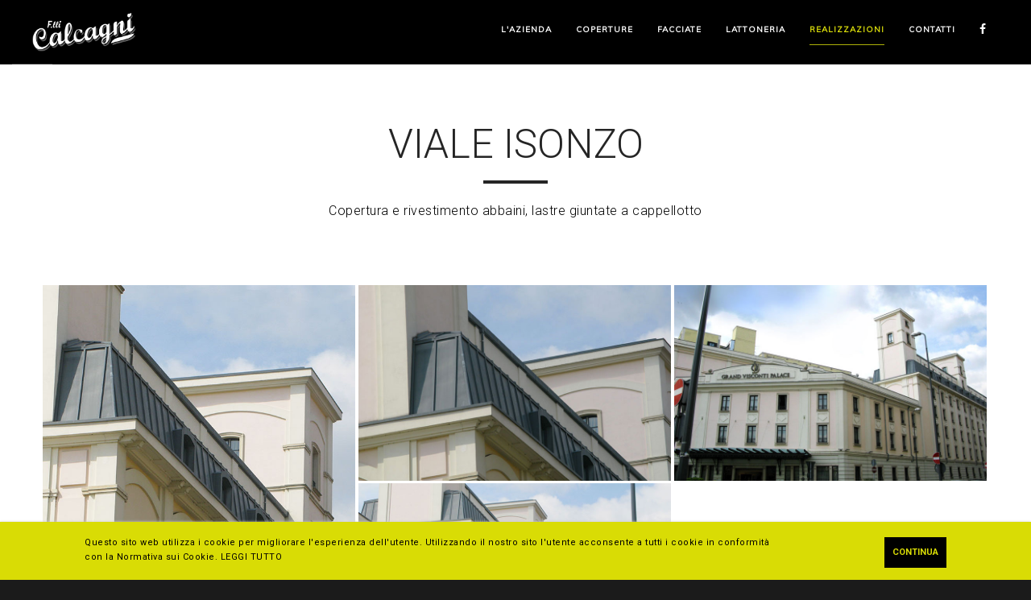

--- FILE ---
content_type: text/html
request_url: http://www.fratellicalcagni.it/coperture-abbaini-vialeisonzo.html
body_size: 3777
content:
<!DOCTYPE HTML>
<html lang="en">
    <head>
        <!--=============== basic  ===============-->
        <meta charset="UTF-8">
        <title>Viale Isonzo - Coperture abbaini</title>
        <meta name="viewport" content="width=device-width, initial-scale=1.0, minimum-scale=1.0, maximum-scale=1.0, user-scalable=no">
        <meta name="robots" content="index, follow"/>
        <meta name="keywords" content="calcagni, resistenti, design, facciate, rivestimenti, coperture, fratelli calcagni, lattoneria, facciata ventilata, coperture abbaini, viale isonzo, calcagno viale isonzo, lastre giuntate a cappellotto, rehinzink, materiale usato, copertura e rivestimento abbaini"/>
        <meta name="description" content="Copertura e rivestimento abbaini, lastre giuntate a cappellotto"/>
        <!--=============== css  ===============-->	
        <link type="text/css" rel="stylesheet" href="css/reset.css">
        <link type="text/css" rel="stylesheet" href="css/plugins.css">
        <link type="text/css" rel="stylesheet" href="css/style.css">
        <link rel="stylesheet" type="text/css" href="css/cookieBar.css">
        <!--=============== favicons ===============-->
        <link rel="shortcut icon" href="images/favicon.ico">
        <!-- Global site tag (gtag.js) - Google Analytics -->
        <script async src="https://www.googletagmanager.com/gtag/js?id=UA-109157087-1"> </script>
        <script>
          window.dataLayer = window.dataLayer || [];
          function gtag(){dataLayer.push(arguments);}
          gtag('js', new Date());
          gtag('config', 'UA-109157087-1');
        </script>
    </head>
    <body>

        <div class="ui-widget">
            <div class="cookie-message ui-widget-header blue" style="display:none">
                <p>Questo sito web utilizza i cookie per migliorare l'esperienza dell'utente. Utilizzando il nostro sito l'utente acconsente a tutti i cookie in conformità <br>con la Normativa sui Cookie.<a href="cookie-policy.html" target="_blank"> LEGGI TUTTO</a></p>
            </div>
        </div>
        <!-- loader -->
        <div class="loader">
            <div id="movingBallG">
                <div class="movingBallLineG"></div>
                <div id="movingBallG_1" class="movingBallG"></div>
            </div>
        </div>
        <!-- loader end -->
        <!--================= main start ================-->
        <div id="main">
            <!--=============== header ===============-->	
            <header>
                <!-- header-inner  -->
                <div class="header-inner">
                    <!-- header logo -->
                    <div class="logo-holder">
                        <a href="index.html"><img src="images/logo.png" alt=""></a>
                    </div>
                    <!-- header logo end -->
                    <!-- mobile nav button -->
                    <div class="nav-button-holder">
                        <div class="nav-button vis-m"><span></span><span></span><span></span></div>
                    </div>
                    <!-- mobile nav button end -->
                    <!-- navigation  -->
                    <div class="nav-holder">
                        <nav>
                            <ul>
                                <li><a href="fratelli-calcagni.html">L'azienda</a></li>
                                <!--<li><a href="la-nostra-squadra.html">La nostra squadra</a></li>-->
                                <li><a href="coperture-sistemi-prefa.html">Coperture</a></li>
                                <li><a href="facciate-ventilate-kalzip.html">Facciate</a></li>
                                <li><a href="lattoneria.html">Lattoneria</a></li>
                                <li><a href="kalzip-prefa-rheinzink.html" class="act-link">Realizzazioni</a></li>
                                <li><a href="milano-via-marchionni-2.html">contatti</a></li>
                                <li><a href="https://www.facebook.com/fratelli.calcagnisrl?hc_ref=ARRgQ8grB_1IzkY_GgnfXNkZHcBIrr6E202ABMNnjjQWZs4PFJ-aAvQsNoSiE6eV77I" target="_black"><i class="fa fa-facebook"></i></a></li>
                                <!--<li><a href="#" target="_black"><i class="fa fa-instagram"></i></a></li>
                                <li><a href="#" target="_black"><i class="fa fa-youtube"></i></a></li>-->
                            </ul>
                        </nav>
                    </div>
                    <!-- navigation  end -->
                </div>
                <!-- header-inner  end -->
            </header>
            <!--=============== wrapper ===============-->	
            <div id="wrapper">
                <!-- content-holder  -->
                <div class="content-holder">
                    <!-- Page title -->
                    <div class="dynamic-title">Boxed slider</div>
                    <!-- Page title  end--> 
                    <!-- content  -->
                    <!-- content  -->
                    <div class="content">
                        <section class="parallax-section no-padding-bottom">
                            <div class="container">
                                <div class="page-title">
                                    <div class="row">
                                        <div class="col-md-12">
                                            <h2 class="nero">Viale Isonzo</h2>
                                            <p class="sottotitolo-realizzazione-singola">Copertura e rivestimento abbaini, lastre giuntate a cappellotto</p>
                                            <!--<p class="sottotitolo" style="text-transform: uppercase;">Lorem ipsum dolor sit amet, consectetur adipiscing elit. Nam ac eros purus.</p>-->
                                        </div>
                                    </div>
                                </div>
                            </div>
                        </section>
                    </div>
                    <!-- content end -->
                    <div class="content">
                        <section class="realizzazioni-section">
                            <div class="container">
                                <!--=============== portfolio holder ===============-->
                                <div class="gallery-items   three-columns grid-small-pad lightgallery">
                                    <!-- 1 -->
                                    <div class="gallery-item">
                                        <div class="grid-item-holder">
                                            <a href="slide/coperture-abbaini-vialeisonzo.html">
                                                <div class="box-item">
                                                    <span class="overlay"></span> 
                                                    <img  src="images/folio/coperture/viale-isonzo/coperture-abbaini-vialeisonzo-1.jpg"   alt="Copertura e rivestimento abbaini">
                                                </div>
                                            </a>
                                        </div>
                                    </div>
                                    <!-- 1 end-->
                                    <!-- 2 -->
                                    <div class="gallery-item">
                                        <div class="grid-item-holder">
                                            <a href="slide/coperture-abbaini-vialeisonzo.html">
                                                <div class="box-item">
                                                    <span class="overlay"></span> 
                                                    <img  src="images/folio/coperture/viale-isonzo/coperture-abbaini-vialeisonzo-2.jpg"   alt="Copertura e rivestimento abbaini">
                                                </div>
                                            </a>
                                        </div>
                                    </div>
                                    <!-- 2 end-->
                                    <!-- 3 -->
                                    <div class="gallery-item">
                                        <div class="grid-item-holder">
                                            <a href="slide/coperture-abbaini-vialeisonzo.html">
                                                <div class="box-item">
                                                    <span class="overlay"></span> 
                                                    <img  src="images/folio/coperture/viale-isonzo/coperture-abbaini-vialeisonzo-3.jpg"   alt="Copertura e rivestimento abbaini">
                                                </div>
                                            </a>
                                        </div>
                                    </div>
                                    <!-- 3 end-->
                                    <!-- 5 -->
                                    <div class="gallery-item">
                                        <div class="grid-item-holder">
                                            <a href="slide/coperture-abbaini-vialeisonzo.html">
                                                <div class="box-item">
                                                    <span class="overlay"></span> 
                                                    <img  src="images/folio/coperture/viale-isonzo/coperture-abbaini-vialeisonzo-4.jpg"   alt="Copertura e rivestimento abbaini">
                                                </div>
                                            </a>
                                        </div>
                                    </div>
                                    <!-- 5 end-->
                                </div>
                                <!-- end gallery items -->   
                                <div class="custom-inner-holder">
                                    <!-- 1 -->	
                                    <div class="custom-inner">
                                        <div class="row">
                                            <div class="col-md-6">
                                                <h3 class="titoloservizio">Dettagli</h3>
                                                <p>Copertura e rivestimento abbaini, lastre giuntate a cappellotto</p>
                                                <ul>
                                                    <li>Anno: 2005</li>
                                                    <li>Superficie: 1.000 mq</li>
                                                    <li>Materiale: REHINZINK 7/10</li>
                                                </ul>
                                            </div>
                                    <div class="col-md-6">
                                                <h3 class="titoloservizio">Tipologia di servizio svolto</h3>
                                        <!-- skills  -->
                                        <div class="piechart-holder animaper" data-skcolor="rgba(0,0,0,1)">
                                            <div class="row">
                                                <!-- 1  -->
                                                <div class="piechart col-sm-4 col-xs-12">
                                                    <span class="chart" data-percent="10">
                                                    <span class="percent"></span>
                                                    </span>
                                                    <div class="clearfix"></div>
                                                    <div class="skills-description">
                                                        <h4 style="color: black; font-weight:200;">Lattoneria</h4>
                                                    </div>
                                                </div>
                                                <!-- 1 end -->
                                                <!-- 2  -->
                                                <div class="piechart col-sm-4 col-xs-12">
                                                    <span class="chart" data-percent="20">
                                                    <span class="percent"></span>
                                                    </span>
                                                    <div class="clearfix"></div>
                                                    <div class="skills-description">
                                                        <h4 style="color: black; font-weight:200;">Facciate</h4>
                                                    </div>
                                                </div>
                                                <!-- 2 end  -->
                                                <!-- 3  -->
                                                <div class="piechart col-sm-4 col-xs-12">
                                                    <span class="chart" data-percent="70">
                                                    <span class="percent"></span>
                                                    </span>
                                                    <div class="clearfix"></div>
                                                    <div class="skills-description">
                                                        <h4 style="color: black; font-weight:200;">Coperture</h4>
                                                    </div>
                                                </div>
                                                <!-- 3  end-->                                                              
                                            </div>
                                        </div>
                                        <!-- skills  end-->
                                    </div>
                                            <!--<div class="col-md-6">
                                                <h3 class="titoloservizio">Tipologia di servizio svolto</h3>
                                                <div class="row">
                                                    <div class="col-xs-4">
                                                        <a href="singolo-servizio.html"><img  src="images/folio/realizzazioni/r2.jpg" style="margin-bottom:10px" width="100%" height="auto">
                                                        <h4 style="padding-bottom:4px">Nome servizio</h4></a><p style="font-size:10px">Lattoneria</p>
                                                    </div>
                                                    <div class="col-xs-4">
                                                        <a href="singolo-servizio.html"><img  src="images/folio/realizzazioni/r6.jpg" style="margin-bottom:10px"width="100%" height="auto">
                                                        <h4 style="padding-bottom:4px">Nome servizio</h4></a><p style="font-size:10px">Lattoneria</p>
                                                    </div>
                                                </div>
                                                <!--<div class="content-nav">
                                                    <ul>
                                                        <li><a href="lattoneria-lecco.html" class=" text-link">successivo</a></li>
                                                    </ul>
                                                </div>
                                            </div>-->
                                        </div>
                                    </div>
                                            <div>
                                                    <ul>
                                                        <li class="col-xs-12 col-sm-6 col-md-6 freccia-precedente" style="list-style:none;"><a href="facciate-doghe-kalzip-khatod.html" class=" text-link">precedente</a><div class="freccia-direzione-sinistra"></div></li>
                                                        <li class="col-xs-12 col-sm-6 col-md-6 freccia-successivo" style="list-style:none; float: right;"><div class="freccia-direzione-destra"></div><a href="lattoneria-canali-sagoma-semicircolare-viaippodromo.html" class="testo-freccia-successivo">successivo</a></li>
                                                    </ul>
                                                </div>
                                    <!-- 1 -->
                                </div>
                                <!-- custom-link-holder  end -->
                            </div>
                        </section>
                    </div>
                    <!-- content end -->
                    <!-- content footer-->
                    <div class="height-emulator"></div>
                                        <footer class="content-footer">
                        <!--  container  --> 
                        <div class="container">
                            <div class="row">
                                <div class="col-sm-6 col-md-6">
                                    <!-- Footer logo --> 
                                    <div class="footer-item footer-logo">
                                        <a href="index.html"><img src="images/footer-logo.png" alt=""></a>
                                        <p>Dal 1879 fornitura e posa di canali, pluviali, specializzati in coperture in rame, zinco alluminio e lamiera.</p>
                                    </div>
                                    <!-- Footer logo end --> 
                                </div>
                                <!-- Footer info --> 
                                <div class="col-sm-6 col-md-2">
                                    <div class="footer-item">
                                        <h4 class="text-link">Dove siamo</h4>
                                        <ul>
                                            <li><a href="https://www.google.it/maps/place/Via+Carlotta+Marchionni,+2,+20161+Milano/@45.5265836,9.1728462,17z/data=!3m1!4b1!4m5!3m4!1s0x4786c099f4026ff7:0x4cdb04b866423d8f!8m2!3d45.5265836!4d9.1750349" target="_blank">Via Carlotta Marchionni 2 - 20161 Milano</a></li>
                                        </ul>
                                    </div>
                                </div>
                                <!-- Footer info end--> 
                                <!-- Footer info --> 
                                <div class="col-sm-6 col-md-2 contatti-telefono">
                                    <div class="footer-item">
                                        <h4 class="text-link">Telefono</h4>
                                        <ul>
                                            <li><a href="tel:+39026480924">Tel: 02-6480924</a></li>
                                            <li><a href="#">Fax: 02-6468894</a></li>
                                        </ul>
                                    </div>
                                </div>
                                <!-- Footer info-->
                                <!-- Footer info end--> 
                                <div class="col-sm-6 col-md-2 contatti-email">
                                    <div class="footer-item">
                                        <h4 class="text-link">email</h4>
                                        <ul>
                                            <li> <a href="mailto:info@fratellicalcagni.it">info@fratellicalcagni.it</a></li>
                                        </ul>
                                    </div>
                                </div>
                                <!-- Footer info end--> 
                            </div>
                            <!-- Footer copyright -->
                            <div class="row">
                                <div class="col-md-6"></div>
                                <div class="footer-wrap col-md-12">
                                    <div class="col-xs-12 col-md-8 padding-calcagni-footer">
                                        <span class="copyright">  &#169; Fratelli Calcagni srl - P.I. 00859810152 -  All rights reserved | <a href="informativa-privacy.html">Informativa Privacy</a> | <a href="cookie-policy.html">Cookie Policy</a>
                                        </span>
                                    </div>
                                    <div class="col-xs-12 col-md-4 div-makemark"><span class="makemark">Designed by MakeMark</span>
                                    </div>
                                </div>
                            </div>
                            <!-- Footer copyright end -->
                        </div>
                        <!--  container  end --> 
                    </footer>
                    <!-- content footer end -->
                    <!-- share  -->
                    <div class="share-inner">
                        <div class="share-container  isShare"  data-share="['facebook','googleplus','twitter','linkedin']"></div>
                        <div class="close-share"></div>
                    </div>
                    <!-- share end -->
                </div>
                <!-- content-holder  end-->
            </div>
            <!-- wrapper end -->
            
        </div>
        <!-- Main end -->
        <!--=============== scripts  ===============-->
        <script type="text/javascript" src="js/jquery.min.js"></script>
        <script type="text/javascript" src="js/jquerycookieBar.js"></script>
        <script type="text/javascript">
            $(document).ready(function() {
                $('.cookie-message').cookieBar();
            });
        </script>
        <script type="text/javascript" src="js/plugins.js"></script>
        <script type="text/javascript" src="js/scripts.js"></script>
    </body>
</html>

--- FILE ---
content_type: text/css
request_url: http://www.fratellicalcagni.it/css/cookieBar.css
body_size: 1835
content:
/*!
 * jQuery Cookiebar Plugin
 * https://github.com/carlwoodhouse/jquery.cookieBar
 *
 * Copyright 2012, Carl Woodhouse
 * Disclaimer: if you still get fined for not complying with the eu cookielaw, it's not our fault.
 */
 
body .cookie-message {
  position:fixed;
  bottom:0;left:0;right:0;
  padding:0 85px 0 105px;
  background:#fff;
  border-bottom:1px solid #ccc;
  box-shadow:0px 0px 3px #ccc;
  z-index: 99;
}
body .cookie-message a.cookiebar-close {
  position:absolute;
  bottom:0; *top:-2px; right:105px;
  cursor:pointer;
}
body .cookie-message p {
  font-weight: 200;
  color:#000;
  font: 11px/18px 'Roboto';
  margin:0.6em 0;
  padding: 11px 0;
}
body .cookie-message a.cookiebar-close {
  color: #d9dc05;
  font: bold 11px/18px 'Roboto';
  margin-bottom: 14px;
  background: #000;
  padding: 10px;
}
body .blue {
  border-bottom: 1px solid #d9dc05;
  background-color: #d9dc05;
}
body .blue p, body .blue a { color:#000; }

@media screen and (min-width: 200px) and (max-width: 756px) {
body .cookie-message {
    padding: 0 14px 0 14px!important}

    body .cookie-message a.cookiebar-close {
    left: 14px;
}
body .cookie-message a.cookiebar-close {
    margin-bottom: 4px;
}

body .cookie-message p {
    padding-bottom: 16px;
    padding-top: 4px;
    font-weight: 200;
}

}

@media screen and (max-width: 1200px) and (orientation: portrait) {
body .cookie-message {
    padding: 0px 25px 0 25px;}
    body .cookie-message a.cookiebar-close {
    right: 25px;}
    body .cookie-message p {
    font-weight: 200;
}
}

@media (max-width: 1199px) {
body .cookie-message {
       padding: 0px 118px 0 36px;}
    body .cookie-message a.cookiebar-close {
    right: 25px;}
    body .cookie-message p {
    font-weight: 200;
}
}








--- FILE ---
content_type: application/javascript
request_url: http://www.fratellicalcagni.it/js/scripts.js
body_size: 6036
content:
$(window).load(function() {
    "use strict";
    $(".loader").fadeOut(500, function() {
        $("#main").animate({
            opacity: "1"
        },function(){contanimshow();});
    });

});
function initMonolit() {
    "use strict";
	// Owl carousel ------------------
    var ss = $(".single-slider"), dlt2 = ss.data("loppsli");
    ss.owlCarousel({
        margin: 0,
        items: 1,
        smartSpeed: 1300,
        loop: dlt2,
        nav: false,
        autoHeight: true
    });
    $(".single-slider-holder a.next-slide").on("click", function() {
        $(this).closest(".single-slider-holder").find(ss).trigger("next.owl.carousel");
		return false;
    });
    $(".single-slider-holder a.prev-slide").on("click", function() {
        $(this).closest(".single-slider-holder").find(ss).trigger("prev.owl.carousel");
		return false;
    });
    var sync1 = $(".hero-wrap-image-slider"), sync2 = $(".hero-wrap-text-slider"), flag = false, duration = 1300, rtlt = eval($(this).data("rtlt"));
    sync1.owlCarousel({
        loop: false,
        margin: 0,
        nav: false,
        items: 1,
        dots: false,
        smartSpeed: 1200
    }).on("changed.owl.carousel", function(a) {
        if (!flag) {
            flag = true;
            sync2.trigger("to.owl.carousel", [ a.item.index, duration, true ]);
            flag = false;
        }
    });
    sync2.owlCarousel({
        loop: false,
        margin: 0,
        nav: false,
        items: 1,
        dots: true,
        smartSpeed: 1200,
        autoHeight: false
    }).on("changed.owl.carousel", function(a) {
        if (!flag) {
            flag = true;
            sync1.trigger("to.owl.carousel", [ a.item.index, duration, true ]);
            flag = false;
        }
    });
    $(".hero-wrap-text-slider-holder a.next-slide").on("click", function() {
        $(this).closest(".hero-wrap-text-slider-holder").find(sync2).trigger("next.owl.carousel");
        return false;
    });
    $(".hero-wrap-text-slider-holder a.prev-slide").on("click", function() {
        $(this).closest(".hero-wrap-text-slider-holder").find(sync2).trigger("prev.owl.carousel");
        return false;
    });
    var gR = $(".gallery_horizontal"), w = $(window), cf = $(".gallery_horizontal").data("cen");
    function initGalleryhorizontal() {
        var a = $(window).height(), b = $("header").outerHeight(), c = $(".gallery_horizontal"), d = $(".control-panel").outerHeight();
        c.find("img").css({
            height: a - b - d - 20
        });
        if (gR.find(".owl-stage-outer").length) {
            gR.trigger("destroy.owl.carousel");
            gR.find(".horizontal_item").unwrap();
        }
        if (w.width() > 1036) gR.owlCarousel({
            autoWidth: true,
            margin: 10,
            items: 3,
            smartSpeed: 1300,
            loop: true,
            center: cf,
            nav: false,
            thumbs: true,
            thumbImage: true,
            thumbContainerClass: "owl-thumbs",
            thumbItemClass: "owl-thumb-item",
            onInitialized: function() {
                gR.find(".owl-stage").css({
                    height: a - b - d,
                    overflow: "hidden"
                });
                var c = $(".owl-carousel").find(".active").find(".horizontal_item");
                var e = c.data("phdesc");
                var f = c.data("phname");
                if (e) $(".caption").html("<h4>" + f + "</h4><p>" + e + "</p>");
            }
        });
    }
    if (gR.length) {
        initGalleryhorizontal();
        w.on("resize.destroyhorizontal", function() {
            setTimeout(initGalleryhorizontal, 150);
        });
    }
    gR.on("translated.owl.carousel", function(a) {
        var b = $(this).find(".active").find(".horizontal_item").data("phdesc");
        var c = $(this).find(".active").find(".horizontal_item").data("phname");
        if (b) $(".caption").html("<h4>" + c + "</h4><p>" + b + "</p>");
    });
	
	var timestamp_mousewheel = 0;
 
	gR.on("mousewheel", ".owl-stage", function(a) {
		var d = new Date();
		if((d.getTime() - timestamp_mousewheel) > 1000){  
			timestamp_mousewheel = d.getTime();
		if (a.deltaY < 0) gR.trigger("next.owl"); else gR.trigger("prev.owl");
			a.preventDefault();
		}
	});	
    $(".resize-carousel-holder a.next-slide").on("click", function() {
        $(this).closest(".resize-carousel-holder").find(gR).trigger("next.owl.carousel");
		return false;
    });
    $(".resize-carousel-holder a.prev-slide").on("click", function() {
        $(this).closest(".resize-carousel-holder").find(gR).trigger("prev.owl.carousel");
		return false;
    });
    var gf = $(".full-screen-gallery"), w2 = $(window);
    function initGalleryFullscreen() {
        var a = $(window).height(), b = $(".full-screen-gallery"), c = $(".control-panel").outerHeight(), d = $(".resize-carousel-holder").outerHeight(), e = $(".full-screen-gallery .full-screen-item");
        b.css({
            height: d - c
        });
        e.css({
            height: d
        });
        gf.owlCarousel({
            margin: 0,
            items: 1,
            smartSpeed: 1300,
            loop: false,
            nav: false
        });
    }
    if (gf.length) {
        initGalleryFullscreen();
        w2.on("resize.destroyhorizontal", function() {
            setTimeout(initGalleryFullscreen, 150);
        });
    }
 var timestamp_mousewheel = 0;
	gf.on("mousewheel", ".owl-stage", function(a) {
		var d = new Date();
		if((d.getTime() - timestamp_mousewheel) > 1000){  
			timestamp_mousewheel = d.getTime();
		if (a.deltaY < 0) gf.trigger("next.owl"); else gf.trigger("prev.owl");
			a.preventDefault();
		}
	});		
	$(".full-screen-gallery-holder a.next-slide").on("click", function() {
        $(this).closest(".full-screen-gallery-holder").find(gf).trigger("next.owl.carousel");
		return false;
    });
    $(".full-screen-gallery-holder a.prev-slide").on("click", function() {
        $(this).closest(".full-screen-gallery-holder").find(gf).trigger("prev.owl.carousel");
		return false;
    });
    $(".single-popup-image").lightGallery({
        selector: "this",
        cssEasing: "cubic-bezier(0.25, 0, 0.25, 1)",
        download: false,
        counter: false
    });
    var $lg = $(".lightgallery"), dlt = $lg.data("looped");
    $lg.lightGallery({
        selector: ".lightgallery a.popup-image",
        cssEasing: "cubic-bezier(0.25, 0, 0.25, 1)",
        download: false,
        loop: dlt
    });
    $(".lightgallery").on("onBeforeNextSlide.lg", function(a) {
        gR.trigger("next.owl.carousel");
        gf.trigger("next.owl.carousel");
        ss.trigger("next.owl.carousel");
    });
    $(".lightgallery").on("onBeforePrevSlide.lg", function(a) {
        gR.trigger("prev.owl.carousel");
        gf.trigger("prev.owl.carousel");
        ss.trigger("prev.owl.carousel");
    });
    var slsl = $(".slideshow-item");
    slsl.owlCarousel({
        loop: true,
        margin: 0,
        nav: false,
        items: 1,
        dots: false,
        animateOut: "fadeOut",
        animateIn: "fadeIn",
        autoplay: false,
        autoplayTimeout: 4100,
        autoplayHoverPause: false,
        autoplaySpeed: 3600
    });
    var tsh = $(".testimon-slider");
    tsh.owlCarousel({
        margin: 0,
        items: 1,
        smartSpeed: 1300,
        loop: true,
        nav: false,
        autoHeight: true,
        dots: false
    });
    $(".testimon-slider-holder a.next-slide").on("click", function() {
        $(this).closest(".testimon-slider-holder").find(tsh).trigger("next.owl.carousel");
    });
    $(".testimon-slider-holder a.prev-slide").on("click", function() {
        $(this).closest(".testimon-slider-holder").find(tsh).trigger("prev.owl.carousel");
    });
    var ts = $(".show-thumbs").data("textshow");
    var th = $(".show-thumbs").data("texthide");
    $(".show-thumbs").text(ts);
    function showThumbs() {
        $(".show-thumbs").removeClass("vis-t");
        $(".owl-thumbs").addClass("vis-thumbs");
        $(".show-thumbs").text(th);
        setTimeout(function() {
            $(".owl-thumb-item").addClass("himask");
        }, 650);
    }
    function hideThumbs() {
        $(".show-thumbs").text(ts);
        $(".show-thumbs").addClass("vis-t");
        $(".owl-thumbs").removeClass("vis-thumbs");
        $(".owl-thumb-item").removeClass("himask");
    }
    $(".show-thumbs").on("click", function() {
        if ($(this).hasClass("vis-t")) showThumbs(); else hideThumbs();
		return false;
    });
    $(document).on("click", ".owl-thumb-item", function() {
        hideThumbs();
		return false;
    });
	// css functionts------------------
    function a() {
        $(".hero-wrap-image-slider .item").css({
            height: $(".hero-wrap-image-slider").outerHeight(true)
        });
        $(".hero-wrap-text-slider .item").css({
            height: $(".hero-wrap-text-slider").outerHeight(true)
        });
        $(".slideshow-item .item").css({
            height: $(".slideshow-item ").outerHeight(true)
        });
        $(".height-emulator").css({
            height: $(".content-footer").outerHeight(true)
        });
        $(".team-social").css({
            "margin-top": -1 * $(".team-social").height() / 2 + "px"
        });
        var a = $(window).height(), b = $("header").outerHeight(), c = $(".p_horizontal_wrap");
        c.css("height", a - b - 30);
        var d = $(window).width();
        if (d < 768) c.css("height", a - b - 60);
        $(" #portfolio_horizontal_container .portfolio_item img  ").css({
            height: $(".portfolio_item").outerHeight(true)
        });
    }
    a();
    $(window).resize(function() {
        a();
    });
	// scroll animation ------------------
    var i = 1;
    $(document.body).on("appear", ".stats", function(a) {
        if (1 === i) k(2600);
        i++;
    });
    function number(a, b, c, d) {
        if (d) {
            var e = 0;
            var f = parseInt(d / a);
            var g = setInterval(function() {
                if (e - 1 < a) c.html(e); else {
                    c.html(b);
                    clearInterval(g);
                }
                e++;
            }, f);
        } else c.html(b);
    }
    function k(a) {
        $(".stats .num").each(function() {
            var b = $(this);
            var c = b.attr("data-num");
            var d = b.attr("data-content");
            number(c, d, b, a);
        });
    }
    $(".animaper").appear();
    $(document.body).on("appear", ".piechart-holder", function() {
        $(this).find(".chart").each(function() {
            var a = $(".piechart-holder").data("skcolor");
            $(".chart").easyPieChart({
                barColor: a,
                trackColor: "transparent",
                scaleColor: "transparent",
                size: "150",
                lineWidth: "30",
                lineCap: "butt",
                onStep: function(a, b, c) {
                    $(this.el).find(".percent").text(Math.round(c));
                }
            });
        });
    });
    $(document.body).on("appear", ".skillbar-box", function() {
        $(this).find("div.skillbar-bg").each(function() {
            $(this).find(".custom-skillbar").delay(600).animate({
                width: $(this).attr("data-percent")
            }, 1500);
        });
    });
	// Background video ------------------
    var l = $(".background-youtube").data("vid");
    var m = $(".background-youtube").data("mv");
    $(".background-youtube").YTPlayer({
        fitToBackground: true,
        videoId: l,
        pauseOnScroll: true,
        mute: m,
        callback: function() {
			var a = "";
			if($(".background-video").length >0){
				a = $(".background-video").data("ytPlayer").player;
			}
        }
    });
    var vid = $(".background-vimeo").data("vim");
    $(".background-vimeo").append('<iframe src="//player.vimeo.com/video/' + vid + '?background=1"  frameborder="0" webkitallowfullscreen mozallowfullscreen allowfullscreen ></iframe>');
    $(".video-holder").height($(".media-container").height());
    if ($(window).width() > 1024) {
        if ($(".video-holder").size() > 0) if ($(".media-container").height() / 9 * 16 > $(".media-container").width()) {
            $(".background-vimeo iframe ").height($(".media-container").height()).width($(".media-container").height() / 9 * 16);
            $(".background-vimeo iframe ").css({
                "margin-left": -1 * $("iframe").width() / 2 + "px",
                top: "-75px",
                "margin-top": "0px"
            });
        } else {

            $(".background-vimeo iframe ").width($(window).width()).height($(window).width() / 16 * 9);
            $(".background-vimeo iframe ").css({
                "margin-left": -1 * $("iframe").width() / 2 + "px",
                "margin-top": -1 * $("iframe").height() / 2 + "px",
                top: "50%"
            });
        }
    } else if ($(window).width() < 760) {
        $(".video-holder").height($(".media-container").height());
        $(".background-vimeo iframe ").height($(".media-container").height());
    } else {
        $(".video-holder").height($(".media-container").height());
        $(".background-vimeo iframe ").height($(".media-container").height());
    }
	// Isotope ------------------
    function n() {
        if ($(".gallery-items").length) {
            var a = $(".gallery-items").isotope({
                singleMode: true,
                columnWidth: ".grid-sizer, .grid-sizer-second, .grid-sizer-three",
                itemSelector: ".gallery-item, .gallery-item-second, .gallery-item-three",
                transformsEnabled: true,
                transitionDuration: "700ms",
                resizable: true
            });
            a.imagesLoaded(function() {
                a.isotope("layout");
            });
            $(".gallery-filters").on("click", "a.gallery-filter", function(b) {
                b.preventDefault();
                var c = $(this).attr("data-filter");
                a.isotope({
                    filter: c
                });
                $(".gallery-filters a.gallery-filter").removeClass("gallery-filter-active");
                $(this).addClass("gallery-filter-active");
                return false;
            });
            a.isotope("on", "layoutComplete", function(a, b) {
                var b = a.length;
                $(".num-album").html(b);
            });
        }
        var b = {
            touchbehavior: true,
            cursoropacitymax: 1,
            cursorborderradius: "0",
            background: "transparent",
            cursorwidth: "4px",
            cursorborder: "0px",
            cursorcolor: "transparent",
            autohidemode: true,
            bouncescroll: false,
            scrollspeed: 120,
            mousescrollstep: 90,
            grabcursorenabled: true,
            horizrailenabled: false,
            preservenativescrolling: true,
            cursordragontouch: true
        };
        $(".hid-sidebar").niceScroll(b);
        var c = {
            touchbehavior: true,
            cursoropacitymax: 1,
            cursorborderradius: "0",
            background: "transparent",
            cursorwidth: "10px",
            cursorborder: "0px",
            cursorcolor: "#191919",
            autohidemode: false,
            bouncescroll: false,
            scrollspeed: 120,
            mousescrollstep: 90,
            grabcursorenabled: true,
            horizrailenabled: true,
            preservenativescrolling: true,
            cursordragontouch: false,
            railpadding: {
                top: -10,
                right: 0,
                left: 0,
                bottom: 0
            }
        };
        $(".p_horizontal_wrap").niceScroll(c);
        var d = $("#portfolio_horizontal_container");
        d.imagesLoaded(function(a, b, e) {
            var f = {
                itemSelector: ".portfolio_item",
                layoutMode: "packery",
                packery: {
                    isHorizontal: true,
                    gutter: 0
                },
                resizable: true,
                transformsEnabled: true,
                transitionDuration: "700ms"
            };
            var g = {
                itemSelector: ".portfolio_item",
                layoutMode: "packery",
                packery: {
                    isHorizontal: false,
                    gutter: 0
                },
                resizable: true,
                transformsEnabled: true,
                transitionDuration: "700ms"
            };
            if ($(window).width() < 778) {
                d.isotope(g);
                d.isotope("layout");
                if ($(".p_horizontal_wrap").getNiceScroll()) $(".p_horizontal_wrap").getNiceScroll().remove();

            } else {
                d.isotope(f);
                d.isotope("layout");
                $(".p_horizontal_wrap").niceScroll(c);
            }
            $(".gallery-filters").on("click", "a", function(a) {
                a.preventDefault();
                var b = $(this).attr("data-filter");
                d.isotope({
                    filter: b
                });
                $(".gallery-filters a").removeClass("gallery-filter_active");
                $(this).addClass("gallery-filter_active");
            });
            d.isotope("on", "layoutComplete", function(a, b) {
                var b = a.length;
                $(".num-album").html(b);
            });
        });
    }

    $(".grid-item a").on("click", function() {
        var a = $(this).attr("href");
        window.location.href = a;
        return false;
    });
    var j = $(".portfolio_item , .gallery-item").length;
    $(".all-album , .num-album").html(j);
    n();
    $(window).load(function() {
        n();
    });

	$(".filter-button").addClass("act-filter");
    $(".filter-button").on("click", function() {
		if ($(this).hasClass("act-filter")){
			showfilter();
		}
		else {
			hidefilter();
		}
		return false;
    });
    function showfilter() {
		$(".filter-button").removeClass("act-filter");
        $(".hid-filter").slideDown(500);
        $(".resize-carousel-holder").addClass("visfilb");
    }
    function hidefilter() {
		$(".filter-button").addClass("act-filter");
        $(".hid-filter").slideUp(500);
        $(".resize-carousel-holder").removeClass("visfilb");
    }
	// Team hover  ------------------
    $(".team-box").hover(function() {
        $(this).find("ul.team-social").fadeIn();
        $(this).find(".team-social a").each(function(a) {
            var b = $(this);
            setTimeout(function() {
                b.animate({
                    opacity: 1,
                    top: "0"
                }, 400);
            }, 150 * a);
        });
    }, function() {
        $(this).find(".team-social a").each(function(a) {
            var b = $(this);
            setTimeout(function() {
                b.animate({
                    opacity: 0,
                    top: "50px"
                }, 400);
            }, 150 * a);
        });
        setTimeout(function() {
            $(this).find("ul.team-social").fadeOut();
        }, 150);
    });
	// Scroll window ------------------
    $(".freccia").click(function() {
        $("html, body").animate({
            scrollTop: 0
        }, 1500);
		return false;
    });
    $(document).on("click", ".serv-item", function(a) {
        var b = $(this);
        a.preventDefault();
        $(".serv-item").removeClass("act-ser");
        b.addClass("act-ser");
        $("html, body").animate({
            scrollTop: $(".serv-post").offset().top - 120
        }, {
            queue: false,
            duration: 1200,
            easing: "easeInOutExpo"
        });
        $(".serv-details").stop(true, true).css("display", "none");
        $(b.attr("href")).stop(true, true).fadeIn(500);
    });
    $(".to-top").hover(function() {
        $(this).shuffleLetters({});
        $(".footer-wrap").addClass("tth");
    }, function() {
        $(".footer-wrap").removeClass("tth");
    });
    $(".scroll-nav  ul").singlePageNav({
        filter: ":not(.external)",
        updateHash: false,
        offset: 70,
        threshold: 120,
        speed: 1200,
        currentClass: "act-link",
        onComplete: function() {
            if ($(".scroll-nav  a").hasClass("act-link")) $(".scroll-nav  a.act-link").each(function() {
                var a = $(this).data("bgtex");
                $(".footer-title h2").html(a).shuffleLetters({});
            });
        }
    });
    $(".custom-scroll-link").on("click", function() {
        var a = 80;
        if (location.pathname.replace(/^\//, "") == this.pathname.replace(/^\//, "") || location.hostname == this.hostname) {
            var b = $(this.hash);
            b = b.length ? b : $("[name=" + this.hash.slice(1) + "]");
            if (b.length) {
                $("html,body").animate({
                    scrollTop: b.offset().top - a
                }, {
                    queue: false,
                    duration: 1600,
                    easing: "easeInOutExpo"
                });
                return false;
            }
        }
    });
    $(window).scroll(function() {
        if ($(window).scrollTop() + $(window).height() > $(document).height() - 50) $(".particular").fadeIn(1); else $(".particular").fadeOut(1);
    });
    $(".particular").constellation({
        star: {
            width: 1
        },
        line: {
            color: "rgba(255, 255, 255, .5)"
        },
        radius: 350
    });
	// Other functions  ------------------
    $.fn.duplicate = function(a, b) {
        var c = [];
        for (var d = 0; d < a; d++) $.merge(c, this.clone(b).get());
        return this.pushStack(c);
    };
    $("<div class='scale-callback'></div>").duplicate(12).appendTo(".sb-bg");
    $(".show-hid-sidebar").on("click", function(a) {
        a.preventDefault();
        $(".hid-sidebar").addClass("vissb");
        setTimeout(function() {
            $(".scale-callback").addClass("scale-bg5");
        }, 450);
        setTimeout(function() {
            $(".sb-inner").addClass("sb-innervis");
        }, 800);
        $(".sb-overlay").addClass("vis-overlay");
		return false;
    });
    $(".close-sidebar , .sb-overlay").on("click", function() {
        $(".hid-sidebar").removeClass("vissb");
        $(".sb-inner").removeClass("sb-innervis");
        $(".scale-callback").removeClass("scale-bg5");
        $(".sb-overlay").removeClass("vis-overlay");
		return false;
    });
    var bgImage = $(".bg");
    bgImage.each(function(a) {
        if ($(this).attr("data-bg")) $(this).css("background-image", "url(" + $(this).data("bg") + ")");
    });
	// Contact form  ------------------
    $("#contactform").submit(function() {
        var a = $(this).attr("action");
        $("#message").slideUp(750, function() {
            $("#message").hide();
            $("#submit").attr("disabled", "disabled");
            $.post(a, {
                name: $("#name").val(),
                email: $("#email").val(),
                comments: $("#comments").val(),
				holetto: ($("#holetto").is(':checked')?'si':'no')
            }, function(a) {
                document.getElementById("message").innerHTML = a;
                $("#message").slideDown("slow");
                $("#submit").removeAttr("disabled");
                if (null != a.match("success")) $("#contactform").slideDown("slow");
            });
        });
        return false;
    });
    $("#contactform input, #contactform textarea").keyup(function() {
        $("#message").slideUp(1500);
    });
    if ($(".content").hasClass("hor-content")) {
        $("header").addClass("fw-head");
        $(".share-inner").addClass("hor-inner");
    }
	// Share   ------------------
    var shs = eval($(".share-container").attr("data-share"));
    $(".share-container").share({
        networks: shs
    });
    function hideShare() {
        $(".share-inner").removeClass("visshare");
        $(".show-share").addClass("isShare");
        $(".share-container ").removeClass("vissc");
        $("header").removeClass("vis-header-b");
    }
    function showShare() {
        $(".share-inner").addClass("visshare");
        $(".show-share").removeClass("isShare");
        setTimeout(function() {
            $("header").addClass("vis-header-b");
            $(".share-container ").addClass("vissc");
        }, 400);
    }
    $(".show-share").on("click", function(a) {
        a.preventDefault();
        if ($(".show-share").hasClass("isShare")) showShare(); else hideShare();
    });
	// Mobile bavigation   ------------------
	var nb = $(".nav-button"), nh = $(".nav-holder");
	function showMenu() {
		nb.removeClass("vis-m");
		nh.slideDown(500);
	}
	function hideMenu() {
		nb.addClass("vis-m");
		nh.slideUp(500);
	}
	nb.on("click", function() {
		if ($(this).hasClass("vis-m")) showMenu(); else hideMenu();
	});
var mobileHover = function () {
    $('.grid-item-holder , nav li').on('touchstart', function () {
        $(this).trigger('hover');
    }).on('touchend', function () {
        $(this).trigger('hover');
    });
};

mobileHover();
}
function contanimshow() {
	var a = window.location.href;
	var b = $(".dynamic-title").text();
	var ua = window.navigator.userAgent;
    var msie = ua.indexOf("MSIE ");
	$(".footer-title a").attr("href", a);
    if (msie > 0 || !!navigator.userAgent.match(/Trident.*rv\:11\./))  // If Internet Explorer, return version number
    {
    	$(".footer-title a").html(b);
    }
    else
    {
      $(".footer-title a").html(b).shuffleLetters({});
    }
    return false;

}
// remove parallax and video on mobile   ------------------
function initparallax() {
    var a = {
        Android: function() {
            return navigator.userAgent.match(/Android/i);
        },
        BlackBerry: function() {
            return navigator.userAgent.match(/BlackBerry/i);
        },
        iOS: function() {
            return navigator.userAgent.match(/iPhone|iPad|iPod/i);
        },
        Opera: function() {
            return navigator.userAgent.match(/Opera Mini/i);
        },
        Windows: function() {
            return navigator.userAgent.match(/IEMobile/i);
        },
        any: function() {
            return a.Android() || a.BlackBerry() || a.iOS() || a.Opera() || a.Windows();
        }
    };
    trueMobile = a.any();
    if (null == trueMobile) {
        var b = $("#main");
        b.find("[data-top-bottom]").length > 0 && b.waitForImages(function() {
            s = skrollr.init();
            s.destroy();
            $(window).resize(function() {
                var a = $(window).width();
                if (a < 1036) s.destroy(); else skrollr.init({
                    forceHeight: !1,
                    easing: "easeInOutElastic",
                    mobileCheck: function() {
                        return !1;
                    }
                });
            });
            skrollr.init({
                forceHeight: !1,
                easing: "easeInOutElastic",
                mobileCheck: function() {
                    return !1;
                }
            });
        });
        var c = $(window).width();
        if (c < 1036) {
            s = skrollr.init();
            s.destroy();
        }
    }
    if (trueMobile) $(".background-youtube , .background-vimeo").remove();
}

$(document).ready(function() {
    initMonolit();
    initparallax();
});